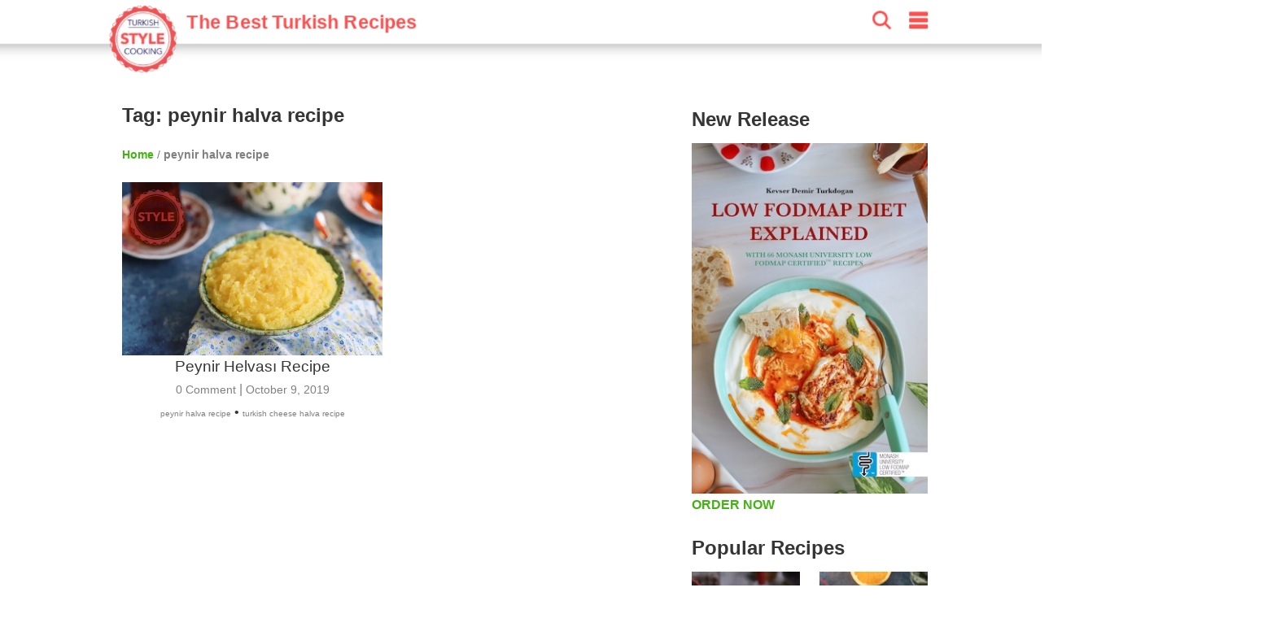

--- FILE ---
content_type: text/html; charset=UTF-8
request_url: https://turkishstylecooking.com/tag/peynir-halva-recipe
body_size: 11391
content:
<!doctype html>
<html ⚡ lang="tr">
    <head>
        <meta charset="utf-8"><meta name="viewport" content="width=device-width,minimum-scale=1,initial-scale=1"><meta name="apple-itunes-app" content="app-id=959988970" /><meta name="robots" content="max-snippet:-1, max-image-preview:large, max-video-preview:-1"/><meta name="description" content="Discover Turkish cuisine and beyond on our food recipe blog! Explore our curated collection of global recipes infused with the distinctive Turkish cooking style, bringing a touch of culinary magic to your kitchen" /><meta name="p:domain_verify" content="" /><meta property="fb:app_id" content="" /><meta property="og:type" content="article" /><meta property="og:locale" content="en-US" /><meta property="og:title" content="Turkish Style Cooking" /><meta property="og:description" content="Turkish Style Cooking | Discover Turkish cuisine and beyond on our food recipe blog! Explore our curated collection of global recipes infused with the distinctive Turkish cooking style, bringing a touch of culinary magic to your kitchen" /><meta property="og:url" content="https://turkishstylecooking.com/tag/peynir-halva-recipe" /><meta property="og:site_name" content="Turkish Style Cooking" /><meta property="og:image" content="https://turkishstylecooking.com/wp-content/uploads/2018/04/tsc-logo.png" /><meta property="og:image:secure_url" content="https://turkishstylecooking.com/wp-content/uploads/2018/04/tsc-logo.png" /><meta property="og:image:width" content="1024" /><meta property="og:image:height" content="1024" /><meta property="og:image:alt" content="Turkish Style Cooking | Discover Turkish cuisine and beyond on our food recipe blog! Explore our curated collection of global recipes infused with the distinctive Turkish cooking style, bringing a touch of culinary magic to your kitchen" /><meta name="twitter:title" content="Turkish Style Cooking | Discover Turkish cuisine and beyond on our food recipe blog! Explore our curated collection of global recipes infused with the distinctive Turkish cooking style, bringing a touch of culinary magic to your kitchen" /><meta name="twitter:site" content="@trstylecooking" /><meta name="twitter:creator" content="@trstylecooking" /><meta name="twitter:card" content="summary_large_image" /><meta name="twitter:image" content="https://turkishstylecooking.com/wp-content/uploads/2018/04/tsc-logo.png" /><link rel="canonical" href="https://turkishstylecooking.com/tag/peynir-halva-recipe"><link rel="alternate" type="application/rss+xml" title="Turkish Style Cooking - Tag: peynir halva recipe" href="https://turkishstylecooking.com/tag/peynir-halva-recipe/feed" /><script type="application/ld+json">{"@context":"https:\/\/schema.org","@graph":[{"@type":"CollectionPage","@id":"https:\/\/turkishstylecooking.com\/tag\/peynir-halva-recipe","url":"https:\/\/turkishstylecooking.com\/tag\/peynir-halva-recipe","name":"Tag: peynir halva recipe - Turkish Style Cooking","isPartOf":{"@id":"https:\/\/turkishstylecooking.com\/#website"},"publisher":{"@id":"https:\/\/turkishstylecooking.com\/#organization"},"primaryImageOfPage":{"@id":"https:\/\/turkishstylecooking.com\/tag\/peynir-halva-recipe\/#mainImage"},"breadcrumb":{"@id":"https:\/\/turkishstylecooking.com\/tag\/peynir-halva-recipe\/#breadcrumb"},"thumbnailUrl":"https:\/\/img.turkishstylecooking.com\/wp-content\/uploads\/2019\/10\/peynir_helvasi1-360x240.jpg","description":"Discover Turkish cuisine and beyond on our food recipe blog! Explore our curated collection of global recipes infused with the distinctive Turkish cooking style, bringing a touch of culinary magic to your kitchen","inLanguage":"en-US"},{"@type":"WebSite","@id":"https:\/\/turkishstylecooking.com\/#website","url":"https:\/\/turkishstylecooking.com","name":"Turkish Style Cooking","description":"Best Traditional Turkish Recipes","inLanguage":"en-US","publisher":{"@id":"https:\/\/turkishstylecooking.com\/tag\/peynir-halva-recipe\/#organization"},"potentialAction":{"@type":"SearchAction","query-input":"required name=search_term_string","target":{"@type":"EntryPoint","urlTemplate":"https:\/\/turkishstylecooking.com\/?s={search_term_string}"}}},{"@type":"Organization","@id":"https:\/\/turkishstylecooking.com\/#organization","url":"https:\/\/turkishstylecooking.com","name":"Turkish Style Cooking","image":{"@id":"https:\/\/turkishstylecooking.com\/#\/schema\/logo\/image\/"},"sameAs":["https:\/\/www.facebook.com\/turkishstylecooking","https:\/\/twitter.com\/trstylecooking","https:\/\/www.instagram.com\/turkishstylecooking","https:\/\/www.pinterest.com\/turkishstylecooking","https:\/\/www.youtube.com\/kevserinmutfagi"]},{"@type":"BreadcrumbList","@id":"https:\/\/turkishstylecooking.com\/tag\/peynir-halva-recipe\/#breadcrumb","itemListElement":[{"@type":"ListItem","position":1,"name":"Home","item":"https:\/\/turkishstylecooking.com"},{"@type":"ListItem","position":2,"name":"Tag: peynir halva recipe","item":"https:\/\/turkishstylecooking.com\/tag\/peynir-halva-recipe"}]},{"@type":"ImageObject","@id":"https:\/\/turkishstylecooking.com\/tag\/peynir-halva-recipe\/#mainImage","inLanguage":"en-US","contentUrl":"https:\/\/img.turkishstylecooking.com\/wp-content\/uploads\/2019\/10\/peynir_helvasi1-360x240.jpg","width":360,"height":240,"caption":"Tag: peynir halva recipe"},{"@type":"ImageObject","@id":"https:\/\/turkishstylecooking.com\/#\/schema\/logo\/image\/","inLanguage":"en-US","url":"https:\/\/turkishstylecooking.com\/wp-content\/uploads\/2018\/04\/tsc-logo.png","contentUrl":"https:\/\/turkishstylecooking.com\/wp-content\/uploads\/2018\/04\/tsc-logo.png","width":1024,"height":1024,"caption":"Turkish Style Cooking"}]}</script><link rel="preload" as="image" href="https://img.turkishstylecooking.com/wp-content/uploads/2019/10/peynir_helvasi1-360x240.jpg" imagesrcset="https://img.turkishstylecooking.com/wp-content/uploads/2019/10/peynir_helvasi1-300x200.jpg 300w, https://img.turkishstylecooking.com/wp-content/uploads/2019/10/peynir_helvasi1-768x512.jpg 768w, https://img.turkishstylecooking.com/wp-content/uploads/2019/10/peynir_helvasi1-360x240.jpg 360w, https://img.turkishstylecooking.com/wp-content/uploads/2019/10/peynir_helvasi1-750x500.jpg 750w, https://img.turkishstylecooking.com/wp-content/uploads/2019/10/peynir_helvasi1.jpg 1024w">        <style amp-boilerplate>body{-webkit-animation:-amp-start 8s steps(1,end) 0s 1 normal both;-moz-animation:-amp-start 8s steps(1,end) 0s 1 normal both;-ms-animation:-amp-start 8s steps(1,end) 0s 1 normal both;animation:-amp-start 8s steps(1,end) 0s 1 normal both}@-webkit-keyframes -amp-start{from{visibility:hidden}to{visibility:visible}}@-moz-keyframes -amp-start{from{visibility:hidden}to{visibility:visible}}@-ms-keyframes -amp-start{from{visibility:hidden}to{visibility:visible}}@-o-keyframes -amp-start{from{visibility:hidden}to{visibility:visible}}@keyframes -amp-start{from{visibility:hidden}to{visibility:visible}}</style><noscript><style amp-boilerplate>body{-webkit-animation:none;-moz-animation:none;-ms-animation:none;animation:none}</style></noscript>
        <style amp-custom>
            html { 
    scroll-behavior: smooth; 
} 
body, h1, h2, h3, h4 {
    font-family: -apple-system, BlinkMacSystemFont, "Segoe UI", "Roboto", "Oxygen-Sans", "Ubuntu", "Cantarell", "Helvetica Neue", sans-serif;
    color: #353535;
    margin: 10px 0 10px 0;
}
body {
    width: auto;
    margin: 0;
    padding: 0;
    line-height: 1.75em;
    font-weight: 400;      
}
h1 {
    padding: 10px;
    font-size: 24px;
    font-weight: 900;
}
h2 {
    margin: 0;
    font-size: 18px;
}
h3 {
    margin: 0;
    font-size: 16px;
}
h4 {
    margin: 0;
    font-size: 14px;
}
a {
    color: #42b312;
    text-decoration: none;
    font-weight: bold;
}
.top-banner {
    display: block;
    text-align: center;
}
.main-wrapper {
    margin: auto;
    max-width: 720px;
}
.main-section, .sub-section {
    margin: 10px;
}
.section-title {
    margin: 10px -10px 10px 0px;
    padding-top: 50px;
    font-size: 20px;
    display: block;
    font-weight: bold;
}
.comment-form .section-title {
    padding-top: 0px;
}
.sub-section h3 {
    background-color: #fe4f4f;
    margin: 10px -10px 10px -10px;
    padding: 5px;
    color: white;
}
.social-share {
    text-align: center;
}

.print-button {
    background: #fe4f4f 12px 6px no-repeat url("/wp-content/themes/foodica/images/print.svg");
    width: 56px;
    height: 44px;
    vertical-align: top;
    border: none;
    margin: 8px 0 0 2px;
    cursor: pointer;
    border-radius: 8px;
    background-size: 32px 32px;
  } 
  

amp-ad { 
    margin: 20px 0 20px 0;
}

amp-social-share {
    margin-top: 8px;
    border-radius: 8px;
}

.breadcrumbs {
    color: gray;
    font-size: 14px;
    font-weight: 300;
    margin: 10px;
}

amp-user-notification {
    position: fixed;
    bottom: 0px;
    left: 0;
    background: white;
    z-index: 1000;
    width: 100%;
    border: 1px solid gray;
}

.cookie-consent {
    margin: 10px;
  }
.cookie-consent button {
    float: right;
    margin: 10px;
    background-color: #42b312;
    border: 1px solid;
    padding: 5px;
    font-weight: bold;
    color: white;
}
/* Header */
header {
    color: #fff;
    background-color: #FFF;
    font-size: 24px;
    position: sticky;
    top: 0;
    -webkit-box-shadow: 0 2px 10px 0 rgba(0,0,0,.3);
    box-shadow: 0 2px 10px 0 rgba(0,0,0,.3);
    z-index: 110;
    height: 44px;
    position: relative;
    width: 100%;
    position: sticky;
}
.header-inner {
    margin: 0 auto;
    max-width: 720px;
    padding: 0;
    display: block;
}
header div {
    display: inline-block;
    padding-left: 8px;
    padding-top: 8px;
}
.site-name {
    width: 75%;
}
.site-name a {
    text-decoration: none;
    color: #fff;
    font-size: 24px;
}
.site-name span {
    vertical-align: top;
    color:#fe4f4f;
    font-size: 16px;
    margin-top: 2px;
    display: inline-block;
}
.headerbar .menu {
    fill: #fe4f4f;
    float: right;
    padding-left: 15px;
    padding-right: 15px;
}
.headerbar .search {
    float: right;
    fill: #fe4f4f;    
}
/* Sidebar */
amp-sidebar {
    width: 50%;
    max-width:200px;
    background-color: #fff;
}
.sidebar {
    padding: 10px;
    margin: 0;      
}
.sidebar > li {
    list-style: none;
    margin-bottom:10px;
}
.sidebar a {
    text-decoration: none;
    color: #000;   
    font-weight: normal;   
}
.close-sidebar {
    font-size: 1.5em;
    padding: 0 8px;
    text-align: right;
}
/* Search */
.search-box {
    position: fixed;
    left: 0;
    top: 0;
    right: 0;
    bottom: 0;
    opacity: .6;
    background:#000;
}
.search-area {
    position: relative;
    width: 90vw;
    background:#fafafc;
    padding-top: 20px;
}
.search-area amp-list div[role="list"] {
    display: flex;
    flex-wrap: wrap;
    flex-direction: row;
    justify-content: flex-start;
    align-items: stretch;
    align-content: flex-start;
}
.search-area amp-list {
    position: relative;
    height: 100%;
}
.search-input {
    border: 1px solid gray;
    padding: 10px;
    margin: 10px 10px 10px 20px;
    width: calc(90vw - 70px);
    font-size: 24px;
    font-weight: bold;
}
.search-results {
    width: 100%;
    height: 100%;
}
.search-list {
    height: calc(100% - 115px);
    overflow: scroll;
    width: 100%;
}
.search-close-button {
	position: fixed;
	z-index: 100;
	margin: 10px;
	background-color: #fe4f4f;
	border-radius: 50%;
	width: 36px;
	height: 36px;
    right: calc(10vw - 30px);
    top: 25px;
	box-shadow: 0 6px 10px 0 rgba(0,0,0,.3);
}
.search-close-button svg {
	width: 50%;
	height: 50%;
	top: 9px;
	position: absolute;
	left: 9px;
	fill: white;
}
.result {
	width: 120px;
	display: inline-block;
	margin: 10px;
	min-height: 100px;
    vertical-align: top;
    flex: 1 120px;
}
.result-title {
    font-size: 14px;
    font-weight: bold;
}
.result a { 
    text-decoration: none;
    color: black;
}
.tags a {
    display: inline-block;
    padding: 0 5px 0 5px;
    background-color: #42b312;
    border-radius: 8px;
    text-decoration: none;
    color: white;
    font-weight: bold;
    font-size: 14px;
    margin: 5px 5px 0 0;
}

.menu-list, .related-list {
    display: flex;
    flex-wrap: wrap;
    justify-content: space-between;
    margin-top: 10px;
}
.menu-item, .related-item {
    padding: 10px 0 0 0;
    width: calc(50% - 5px);
    margin-bottom: 10px;                
}
.menu-item a, .related-item a {
    margin: 0;
    font-size: 12px;
    text-decoration: none;
    color: #353535
}

/* Stories */
@keyframes spin {
    from {
        transform:rotate(0deg);
    }
    to {
        transform:rotate(360deg);
    }
}
.story-container {
    background-color: white;
    max-width: 720px;
    display: flex;
    overflow-y: hidden;
    overflow-x: scroll;
    position: sticky;
    bottom: 0;
    z-index: 100;
    border-top: 1px solid gray;
    height: 100px;
    width: 100%;
    padding-top: 4px;

}
.story {
    border-width: 10px;
    text-align: center;
    margin: 5px;
    position: relative;
    height: 100px;
}
.story svg {
    overflow: visible;
    fill: none;
    position: absolute;
    left: 0;
    top: 0;
    stroke: #fe4f4f;
    stroke-width: 3px;
    stroke-dasharray: 6;
    stroke-linecap: round;
    -webkit-animation: spin;
    animation: spin 3s ease-in-out alternate both;
    width: 60px;
    height: 60px;                
}
.story a {
    color: #000;
    text-decoration: none;
}
.story amp-img {
    border-radius: 60px;
    padding: 2px;
    object-fit: cover;
    display: block;
    box-sizing: border-box;
}
.story span {
    font: normal 12px sans-serif;
    max-height: 32px;
    display: block;
    overflow: hidden;
    margin-top: 6px;
    line-height: 1.25;
}

/* AMP Web Push Styles*/
amp-web-push-widget {
    text-align: center;
}
amp-web-push-widget.amp-invisible {
    display: none;
}
amp-web-push-widget button.subscribe {
  display: inline-flex;
  align-items: center;
  border-radius: 2px;
  border: 0;
  box-sizing: border-box;
  margin: 0;
  padding: 10px 15px;
  cursor: pointer;
  outline: none;
  font-size: 15px;
  font-weight: 400;
  background: #4A90E2;
  color: white;
  box-shadow: 0 1px 1px 0 rgba(0, 0, 0, 0.5);
  -webkit-tap-highlight-color: rgba(0, 0, 0, 0);
}

amp-web-push-widget button.subscribe .subscribe-icon {
  margin-right: 10px;
}

amp-web-push-widget button.subscribe:active {
  transform: scale(0.99);
}

amp-web-push-widget button.unsubscribe {
  display: inline-flex;
  align-items: center;
  justify-content: center;
  height: 45px;
  border: 0;
  margin: 0;
  cursor: pointer;
  outline: none;
  font-size: 15px;
  font-weight: 400;
  background: transparent;
  color: #B1B1B1;
  -webkit-tap-highlight-color: rgba(0, 0, 0, 0);
}
.navigation {
    text-align: center;
}
.navigation button {
    display: inline-block;
    padding: 5px 0 5px 0;
    background-color: #fe4f4f;
    border-radius: 8px;
    text-decoration: none;
    color: white;
    font-weight: bold;
    font-size: 14px;
    margin: 8px 0 8px 0;
    text-align: center;
    width: 30%;
    min-width: 100px;
    border-width: 0;
}
/* Comments */
.comment-button {
    text-align: center;
}
.comment-button a {
    display: inline-block;
    padding: 5px 0 5px 0;
    background-color: #42b312;
    border-radius: 8px;
    text-decoration: none;
    color: white;
    font-weight: bold;
    font-size: 14px;
    margin: 8px 0 8px 0;
    text-align: center;
    width: 100%;
}

.comment-list {
   list-style: none;
   padding: 0; 
}
.comment-list > .comment {
    border-bottom: 1px solid lightgray;
    padding-bottom: 20px;
    margin-bottom: 20px;
}
.comment {
    list-style: none;
    margin: 10px 0 10px 0;
}
.comment-author {
    font-weight: bold;
}
.comment-date, .comment-time, .reply-button {
    font-size: 14px;
    color: gray;
}
.page-numbers.current {
    color: #fe4f4f;
}
.comment-form {
    background-color: #e8f6e2;
    display: block;
    padding: 10px;
    border: 1px solid #d2d2d2;
    margin-top: 20px;
}
.comment-field {
    padding: 10px 0 0 0;
    margin: 0;
}
.comment-field i {
    font-size: 12px;
}
#commentform input, textarea {
    border: none;
    border-radius: 5px;
    width: 100%;
    margin: 0;
    text-indent: 10px;
    padding: 10px 0 10px 0;
    background-color: #FFF;
}
#commentform #submit {
    background-color: #128b10;
    color: white;
    font-weight: bold;
    font-size: 16px;
    -webkit-appearance: none;
}
.user-image {
    position: relative;
    width: 100%;
    height: 250px;
}

.user-image amp-img img {
    object-fit: contain;
  }

/* Side */
.side {
    display: none;
}

/* Footer */
.footer {
    width: 100%;
    background-color: #222;
    clear: both;
    padding: 20px 0 20px 0;
    text-align: center;
    margin-top: 20px;
}

.footer ul {
    margin: 0;
    padding: 0;
}

.footer-content {
    margin: 0 auto;
    max-width: 1000px;
}

.footer-item {
    display: inline-block;
    padding: 10px;    
}

.footer-item a {
    color: #FFF;    
}

.footer p {
    color: white;    
}

@media print {
    .print\:hidden {
        display: none;
    }

    .print\:content p, h2, h3, h4{
        display: none;
    }  
    
    .print\:content .ingredients h3 {
        display: block;
    }  

    .print\:content .instructions h3 {
        display: block;
    }  

    .print\:content amp-ad {
        display: none;
    }

    .print\:content amp-sticky-ad {
        display: none;
    }
    .footer {
        background-color: white;        
    }

    .footer p{
        color: black;        
    }
}

@media (min-width: 1000px) {
    h1 {
        padding: 10px 10px 10px 0;
        font-size: 30px;
    }
    h2 {
        font-size: 24px;
        padding: 5px 5px 15px 0;
    }
    h3 {
        font-size: 22px;
        padding: 5px 5px 5px 0;
    }
    h4 {
        font-size: 20px;
    }

    header {
        transform: scale(1.45, 1.45);
        margin-bottom: 30px;
        position: sticky;
    }

    header div {
        padding-left: 10px;
        padding-top: 10px;    
    }
    .top-banner {
        display: none;
    }
    .main-wrapper {
        max-width: 1000px;
        margin-top: 64px;
    }

    .main {
        float: left;
        width: 70%;
    }

    .main-section {
        margin: 10px 0 10px 0;
    }

    .sub-section h3 {
        background-color: #fff;
        margin: 20px -10px 20px -10px;
        color: #000;
    }

    .breadcrumbs {
        margin: 0;
    }

    .ingredients > ul > li {
        margin-bottom: 10px;
    }

    .instructions > ol {
        counter-reset: count;
        padding: 0;
        list-style: none;
    }

    .instructions > ol > li {
        position: relative;
        line-height: 1.8;
        padding-left: 40px;
        margin-bottom: 30px;
    }

    .instructions > ol > li::before {
        counter-increment: count;
        content: counter(count);
        position: absolute;
        left: 5px;
        font-size: 24px;
        font-weight: bold;
        line-height: 1.4;
    }
    .side {
        display: block;
        float: right;
        width: 29%;
    }
    /* Widgets */
    .widget {
        min-height: 250px;
        margin-bottom: 16px;
        clear: both;
        margin-top: 20px;
    }
    .widget h4 { 
        margin-bottom: 8px;
    }
    .widgets-grid-layout {
        font-size: 0;
    }
    .widget-grid-view-image {
        width: calc(50% - 10px);
        display: inline-block;
    }

    .widget-grid-view-image:nth-child(2n) {
        margin-left: 10px;
    }

    .story-container {        
        position: relative;
        border: none;        
    }

    .scrollButton {
        display: none;
    }

    .result {    
        width: 200px;
        flex: 1 200px;    
    }

    .result amp-img {    
        max-width: 240px;
        max-height: 160px;
    }

    .menu-item, .related-item {
        width: 33%;
        padding: 0;
    }

    .menu-item-5, .related-item-5, .menu-item-6, .related-item-6 {
        display: block;
    }

    .tags a {                   
        margin: 0 5px 5px 0;
    }

}                          
            .category-title {
                font-size: 20px;
                display: block;
            }
            .category-item {
                margin: 10px;
                padding-bottom: 30px;
                text-align: center;
            }            
            .category-item a {
                color: gray;
                font-weight: normal;
            }
            .category-item h4 {
                font-weight: normal;
                white-space: normal;
                font-size: 1.2em;
            }
            .entry-date {
                font-size: 14px;                
            }
            .comment-count {
                font-size: 14px;
            }
            .page-numbers {
                padding: 5px;
                border: 1px solid white;
                background-color: #fe4f4f;
                color: white;
                font-size: 14px;
                border-radius: 5px;
            }
            .page-numbers.dots {
                background: none;
                color: black;
                padding: 0;
            }
            .page-numbers.current {
                color: white;
                border: 4px solid #fe4f4f;
            }
            .tag {
                font-size:10px;
            }

            @media (min-width: 1000px) {
                h1 {
                    padding: 10px;
                }
                .category-title {
                    font-size: 24px;
                }
                .breadcrumbs {
                    margin: 10px;
                }
                .category-item {
                    padding-bottom: 30px;
                    display: inline-block;
                    height: 320px;
                    vertical-align: top;
                    width: 320px;
                }
            }

        </style>
        <meta name="amp-consent-blocking" content="amp-ad">
<link href="https://img.turkishstylecooking.com" rel="preconnect">
<link href="https://cdn.ampproject.org" rel="preconnect">
<link href="https://cdn.ampproject.org" rel="dns-prefetch">
<link rel="preload" as="script" href="https://cdn.ampproject.org/v0.js">
<link rel="manifest" href="/manifest.json">
<script async src="https://cdn.ampproject.org/v0.js"></script>
<script async custom-element="amp-analytics" src="https://cdn.ampproject.org/v0/amp-analytics-0.1.js"></script>
<script async custom-element="amp-social-share" src="https://cdn.ampproject.org/v0/amp-social-share-0.1.js"></script>
<script async custom-element="amp-sidebar" src="https://cdn.ampproject.org/v0/amp-sidebar-0.1.js"></script>
<script async custom-element="amp-ad" src="https://cdn.ampproject.org/v0/amp-ad-0.1.js"></script>
<script async custom-element="amp-bind" src="https://cdn.ampproject.org/v0/amp-bind-0.1.js"></script>
<script async custom-element="amp-lightbox" src="https://cdn.ampproject.org/v0/amp-lightbox-0.1.js"></script>
<script async custom-element="amp-list" src="https://cdn.ampproject.org/v0/amp-list-0.1.js"></script>
<script async custom-element="amp-consent" src="https://cdn.ampproject.org/v0/amp-consent-0.1.js"></script>
<script async custom-element="amp-iframe" src="https://cdn.ampproject.org/v0/amp-iframe-0.1.js"></script>
<script async custom-element="amp-geo" src="https://cdn.ampproject.org/v0/amp-geo-0.1.js"></script>
<script async custom-template="amp-mustache" src="https://cdn.ampproject.org/v0/amp-mustache-0.2.js"></script>
        
        <title>Tag: peynir halva recipe - Turkish Style Cooking</title>
    <style id='global-styles-inline-css' type='text/css'>
:root{--wp--preset--aspect-ratio--square: 1;--wp--preset--aspect-ratio--4-3: 4/3;--wp--preset--aspect-ratio--3-4: 3/4;--wp--preset--aspect-ratio--3-2: 3/2;--wp--preset--aspect-ratio--2-3: 2/3;--wp--preset--aspect-ratio--16-9: 16/9;--wp--preset--aspect-ratio--9-16: 9/16;--wp--preset--color--black: #000000;--wp--preset--color--cyan-bluish-gray: #abb8c3;--wp--preset--color--white: #ffffff;--wp--preset--color--pale-pink: #f78da7;--wp--preset--color--vivid-red: #cf2e2e;--wp--preset--color--luminous-vivid-orange: #ff6900;--wp--preset--color--luminous-vivid-amber: #fcb900;--wp--preset--color--light-green-cyan: #7bdcb5;--wp--preset--color--vivid-green-cyan: #00d084;--wp--preset--color--pale-cyan-blue: #8ed1fc;--wp--preset--color--vivid-cyan-blue: #0693e3;--wp--preset--color--vivid-purple: #9b51e0;--wp--preset--gradient--vivid-cyan-blue-to-vivid-purple: linear-gradient(135deg,rgb(6,147,227) 0%,rgb(155,81,224) 100%);--wp--preset--gradient--light-green-cyan-to-vivid-green-cyan: linear-gradient(135deg,rgb(122,220,180) 0%,rgb(0,208,130) 100%);--wp--preset--gradient--luminous-vivid-amber-to-luminous-vivid-orange: linear-gradient(135deg,rgb(252,185,0) 0%,rgb(255,105,0) 100%);--wp--preset--gradient--luminous-vivid-orange-to-vivid-red: linear-gradient(135deg,rgb(255,105,0) 0%,rgb(207,46,46) 100%);--wp--preset--gradient--very-light-gray-to-cyan-bluish-gray: linear-gradient(135deg,rgb(238,238,238) 0%,rgb(169,184,195) 100%);--wp--preset--gradient--cool-to-warm-spectrum: linear-gradient(135deg,rgb(74,234,220) 0%,rgb(151,120,209) 20%,rgb(207,42,186) 40%,rgb(238,44,130) 60%,rgb(251,105,98) 80%,rgb(254,248,76) 100%);--wp--preset--gradient--blush-light-purple: linear-gradient(135deg,rgb(255,206,236) 0%,rgb(152,150,240) 100%);--wp--preset--gradient--blush-bordeaux: linear-gradient(135deg,rgb(254,205,165) 0%,rgb(254,45,45) 50%,rgb(107,0,62) 100%);--wp--preset--gradient--luminous-dusk: linear-gradient(135deg,rgb(255,203,112) 0%,rgb(199,81,192) 50%,rgb(65,88,208) 100%);--wp--preset--gradient--pale-ocean: linear-gradient(135deg,rgb(255,245,203) 0%,rgb(182,227,212) 50%,rgb(51,167,181) 100%);--wp--preset--gradient--electric-grass: linear-gradient(135deg,rgb(202,248,128) 0%,rgb(113,206,126) 100%);--wp--preset--gradient--midnight: linear-gradient(135deg,rgb(2,3,129) 0%,rgb(40,116,252) 100%);--wp--preset--font-size--small: 13px;--wp--preset--font-size--medium: 20px;--wp--preset--font-size--large: 36px;--wp--preset--font-size--x-large: 42px;--wp--preset--spacing--20: 0.44rem;--wp--preset--spacing--30: 0.67rem;--wp--preset--spacing--40: 1rem;--wp--preset--spacing--50: 1.5rem;--wp--preset--spacing--60: 2.25rem;--wp--preset--spacing--70: 3.38rem;--wp--preset--spacing--80: 5.06rem;--wp--preset--shadow--natural: 6px 6px 9px rgba(0, 0, 0, 0.2);--wp--preset--shadow--deep: 12px 12px 50px rgba(0, 0, 0, 0.4);--wp--preset--shadow--sharp: 6px 6px 0px rgba(0, 0, 0, 0.2);--wp--preset--shadow--outlined: 6px 6px 0px -3px rgb(255, 255, 255), 6px 6px rgb(0, 0, 0);--wp--preset--shadow--crisp: 6px 6px 0px rgb(0, 0, 0);}:where(.is-layout-flex){gap: 0.5em;}:where(.is-layout-grid){gap: 0.5em;}body .is-layout-flex{display: flex;}.is-layout-flex{flex-wrap: wrap;align-items: center;}.is-layout-flex > :is(*, div){margin: 0;}body .is-layout-grid{display: grid;}.is-layout-grid > :is(*, div){margin: 0;}:where(.wp-block-columns.is-layout-flex){gap: 2em;}:where(.wp-block-columns.is-layout-grid){gap: 2em;}:where(.wp-block-post-template.is-layout-flex){gap: 1.25em;}:where(.wp-block-post-template.is-layout-grid){gap: 1.25em;}.has-black-color{color: var(--wp--preset--color--black) !important;}.has-cyan-bluish-gray-color{color: var(--wp--preset--color--cyan-bluish-gray) !important;}.has-white-color{color: var(--wp--preset--color--white) !important;}.has-pale-pink-color{color: var(--wp--preset--color--pale-pink) !important;}.has-vivid-red-color{color: var(--wp--preset--color--vivid-red) !important;}.has-luminous-vivid-orange-color{color: var(--wp--preset--color--luminous-vivid-orange) !important;}.has-luminous-vivid-amber-color{color: var(--wp--preset--color--luminous-vivid-amber) !important;}.has-light-green-cyan-color{color: var(--wp--preset--color--light-green-cyan) !important;}.has-vivid-green-cyan-color{color: var(--wp--preset--color--vivid-green-cyan) !important;}.has-pale-cyan-blue-color{color: var(--wp--preset--color--pale-cyan-blue) !important;}.has-vivid-cyan-blue-color{color: var(--wp--preset--color--vivid-cyan-blue) !important;}.has-vivid-purple-color{color: var(--wp--preset--color--vivid-purple) !important;}.has-black-background-color{background-color: var(--wp--preset--color--black) !important;}.has-cyan-bluish-gray-background-color{background-color: var(--wp--preset--color--cyan-bluish-gray) !important;}.has-white-background-color{background-color: var(--wp--preset--color--white) !important;}.has-pale-pink-background-color{background-color: var(--wp--preset--color--pale-pink) !important;}.has-vivid-red-background-color{background-color: var(--wp--preset--color--vivid-red) !important;}.has-luminous-vivid-orange-background-color{background-color: var(--wp--preset--color--luminous-vivid-orange) !important;}.has-luminous-vivid-amber-background-color{background-color: var(--wp--preset--color--luminous-vivid-amber) !important;}.has-light-green-cyan-background-color{background-color: var(--wp--preset--color--light-green-cyan) !important;}.has-vivid-green-cyan-background-color{background-color: var(--wp--preset--color--vivid-green-cyan) !important;}.has-pale-cyan-blue-background-color{background-color: var(--wp--preset--color--pale-cyan-blue) !important;}.has-vivid-cyan-blue-background-color{background-color: var(--wp--preset--color--vivid-cyan-blue) !important;}.has-vivid-purple-background-color{background-color: var(--wp--preset--color--vivid-purple) !important;}.has-black-border-color{border-color: var(--wp--preset--color--black) !important;}.has-cyan-bluish-gray-border-color{border-color: var(--wp--preset--color--cyan-bluish-gray) !important;}.has-white-border-color{border-color: var(--wp--preset--color--white) !important;}.has-pale-pink-border-color{border-color: var(--wp--preset--color--pale-pink) !important;}.has-vivid-red-border-color{border-color: var(--wp--preset--color--vivid-red) !important;}.has-luminous-vivid-orange-border-color{border-color: var(--wp--preset--color--luminous-vivid-orange) !important;}.has-luminous-vivid-amber-border-color{border-color: var(--wp--preset--color--luminous-vivid-amber) !important;}.has-light-green-cyan-border-color{border-color: var(--wp--preset--color--light-green-cyan) !important;}.has-vivid-green-cyan-border-color{border-color: var(--wp--preset--color--vivid-green-cyan) !important;}.has-pale-cyan-blue-border-color{border-color: var(--wp--preset--color--pale-cyan-blue) !important;}.has-vivid-cyan-blue-border-color{border-color: var(--wp--preset--color--vivid-cyan-blue) !important;}.has-vivid-purple-border-color{border-color: var(--wp--preset--color--vivid-purple) !important;}.has-vivid-cyan-blue-to-vivid-purple-gradient-background{background: var(--wp--preset--gradient--vivid-cyan-blue-to-vivid-purple) !important;}.has-light-green-cyan-to-vivid-green-cyan-gradient-background{background: var(--wp--preset--gradient--light-green-cyan-to-vivid-green-cyan) !important;}.has-luminous-vivid-amber-to-luminous-vivid-orange-gradient-background{background: var(--wp--preset--gradient--luminous-vivid-amber-to-luminous-vivid-orange) !important;}.has-luminous-vivid-orange-to-vivid-red-gradient-background{background: var(--wp--preset--gradient--luminous-vivid-orange-to-vivid-red) !important;}.has-very-light-gray-to-cyan-bluish-gray-gradient-background{background: var(--wp--preset--gradient--very-light-gray-to-cyan-bluish-gray) !important;}.has-cool-to-warm-spectrum-gradient-background{background: var(--wp--preset--gradient--cool-to-warm-spectrum) !important;}.has-blush-light-purple-gradient-background{background: var(--wp--preset--gradient--blush-light-purple) !important;}.has-blush-bordeaux-gradient-background{background: var(--wp--preset--gradient--blush-bordeaux) !important;}.has-luminous-dusk-gradient-background{background: var(--wp--preset--gradient--luminous-dusk) !important;}.has-pale-ocean-gradient-background{background: var(--wp--preset--gradient--pale-ocean) !important;}.has-electric-grass-gradient-background{background: var(--wp--preset--gradient--electric-grass) !important;}.has-midnight-gradient-background{background: var(--wp--preset--gradient--midnight) !important;}.has-small-font-size{font-size: var(--wp--preset--font-size--small) !important;}.has-medium-font-size{font-size: var(--wp--preset--font-size--medium) !important;}.has-large-font-size{font-size: var(--wp--preset--font-size--large) !important;}.has-x-large-font-size{font-size: var(--wp--preset--font-size--x-large) !important;}
/*# sourceURL=global-styles-inline-css */
</style>
<link rel='stylesheet' id='jetpack-top-posts-widget-css' href='https://turkishstylecooking.com/wp-content/plugins/jetpack/modules/widgets/top-posts/style.css' type='text/css' media='all' />
</head>
    <body>  
        
    <header class="headerbar print:hidden">
    <div class="header-inner">
        <div class="site-name">
            <a href="/">                
                <amp-img layout="fixed" height='60' width='60' src="/wp-content/uploads/2018/04/tsc-logo-150x150.webp"></amp-img>
                <span>The Best Turkish Recipes</span>
            </a>
        </div>
        <div role="button" on="tap:sidebar1.toggle" class="menu" tabindex="1">
            <svg height="16" viewBox="0 -21 384 384" width="16" xmlns="http://www.w3.org/2000/svg"><path d="m362.667969 0h-341.335938c-11.753906 0-21.332031 9.578125-21.332031 21.332031v42.667969c0 11.753906 9.578125 21.332031 21.332031 21.332031h341.335938c11.753906 0 21.332031-9.578125 21.332031-21.332031v-42.667969c0-11.753906-9.578125-21.332031-21.332031-21.332031zm0 0"/><path d="m362.667969 128h-341.335938c-11.753906 0-21.332031 9.578125-21.332031 21.332031v42.667969c0 11.753906 9.578125 21.332031 21.332031 21.332031h341.335938c11.753906 0 21.332031-9.578125 21.332031-21.332031v-42.667969c0-11.753906-9.578125-21.332031-21.332031-21.332031zm0 0"/><path d="m362.667969 256h-341.335938c-11.753906 0-21.332031 9.578125-21.332031 21.332031v42.667969c0 11.753906 9.578125 21.332031 21.332031 21.332031h341.335938c11.753906 0 21.332031-9.578125 21.332031-21.332031v-42.667969c0-11.753906-9.578125-21.332031-21.332031-21.332031zm0 0"/></svg>
        </div>
        <div role="button" on="tap:searchLightbox" class="search" tabindex="0">
            <svg id="Capa_1" enable-background="new 0 0 515.558 515.558" height="16" viewBox="0 0 515.558 515.558" width="16" xmlns="http://www.w3.org/2000/svg"><path d="m378.344 332.78c25.37-34.645 40.545-77.2 40.545-123.333 0-115.484-93.961-209.445-209.445-209.445s-209.444 93.961-209.444 209.445 93.961 209.445 209.445 209.445c46.133 0 88.692-15.177 123.337-40.547l137.212 137.212 45.564-45.564c0-.001-137.214-137.213-137.214-137.213zm-168.899 21.667c-79.958 0-145-65.042-145-145s65.042-145 145-145 145 65.042 145 145-65.043 145-145 145z"/></svg>
        </div>        
    </div>
</header>

<amp-sidebar id="sidebar1" layout="nodisplay" side="right">
    <div role="button" aria-label="close sidebar" on="tap:sidebar1.toggle" class="close-sidebar" tabindex="2">✕</div>        
    <ul class="sidebar">
                <li><a href="/">Home Page</a></li>
        <li><a href="https://turkishstylecooking.com/category/beverage-recipes">Beverage Recipes</a></li><li><a href="https://turkishstylecooking.com/category/breakfast-recipes">Breakfast Recipes</a></li><li><a href="https://turkishstylecooking.com/category/cakes-cookies/cake-recipes">Cake Recipes</a></li><li><a href="https://turkishstylecooking.com/category/cakes-cookies/cookie-recipes">Cookie Recipes</a></li><li><a href="https://turkishstylecooking.com/category/dessert-recipes">Dessert Recipes</a></li><li><a href="https://turkishstylecooking.com/category/healthy/diet-recipes-categories">Diet Recipes</a></li><li><a href="https://turkishstylecooking.com/category/main-dishes/main-dish-recipes">Main Dish Recipes</a></li><li><a href="https://turkishstylecooking.com/category/meze-recipes">Meze Recipes</a></li><li><a href="https://turkishstylecooking.com/category/main-dishes/pasta-and-pilaf-recipes">Pasta and Pilaf Recipes</a></li><li><a href="https://turkishstylecooking.com/category/pastry-recipes">Pastry Recipes</a></li><li><a href="https://turkishstylecooking.com/category/healthy/salad-recipes">Salad Recipes</a></li><li><a href="https://turkishstylecooking.com/category/main-dishes/soup-recipes">Soup Recipes</a></li><li><a href="https://turkishstylecooking.com/category/tips-and-tricks">Tips And Tricks</a></li><li><a href="https://turkishstylecooking.com/category/uncategorized">Uncategorized</a></li><li><a href="https://turkishstylecooking.com/category/vegan-recipes">Vegan Recipes</a></li>    </ul>
    <hr/>
    <ul class="sidebar">
        <li><a href="https://bit.ly/turkishstylecooking">Download from PlayStore</a></li>        
        <li><a href="https://bit.ly/turkishstylecooking1">Download from AppStore</a></li>        
        <li><a href="https://www.instagram.com/turkishstylecooking/">Follow on Instagram</a></li>
    </ul>
</amp-sidebar>
<amp-geo layout="nodisplay">
  <script type="application/json">
    {
      "ISOCountryGroups": {
        "eea": [ "at", "be", "bg", "cy", "cz", "de", "dk", "ee", "es", "fi", "fr", "gb", "gr", "hr", "hu", "ie", "is", "it", "li", "lt", "lu", "lv", "mt", "nl", "no", "pl", "pt", "ro", "se", "si", "sk"]
      }
    }
  </script>
</amp-geo>
<amp-consent id="googlefc" layout="nodisplay" type="googlefc">
    <script type="application/json">{
        "consentRequired": false,
        "geoOverride": {
            "eea": {
                "consentRequired": true
            }
        },
        "clientConfig":{
            "publisherIdentifier":"pub-3408310551903042"
        }
    }</script>
</amp-consent>
    <div class="main-wrapper">
        <div class="main">
            <h1 class="category-title">Tag: peynir halva recipe</h1>            <div class="breadcrumbs"><span><span><a href="https://turkishstylecooking.com/">Home</a></span> / <span class="breadcrumb_last" aria-current="page"><strong>peynir halva recipe</strong></span></span></div>            <div class='category-item'><a href='https://turkishstylecooking.com/peynir-helvasi-recipe.html'><amp-img class="category-post" src="https://img.turkishstylecooking.com/wp-content/uploads/2019/10/peynir_helvasi1-360x240.jpg" width="300" height="200" alt="Peynir Helvası Recipe" layout="responsive" srcset="https://img.turkishstylecooking.com/wp-content/uploads/2019/10/peynir_helvasi1-300x200.jpg 300w, https://img.turkishstylecooking.com/wp-content/uploads/2019/10/peynir_helvasi1-768x512.jpg 768w, https://img.turkishstylecooking.com/wp-content/uploads/2019/10/peynir_helvasi1-360x240.jpg 360w, https://img.turkishstylecooking.com/wp-content/uploads/2019/10/peynir_helvasi1-750x500.jpg 750w, https://img.turkishstylecooking.com/wp-content/uploads/2019/10/peynir_helvasi1.jpg 1024w"></amp-img><h4>Peynir Helvası Recipe</h4><span class="comment-count">0 Comment</span> | <span class="entry-date published updated"><time class="entry-date" datetime="2019-10-09T13:00:53-05:00">October 9, 2019</time></span></a><div class='entry-tags'><a class='tag' data-vars-click-target='peynir-halva-recipe' href='/tag/peynir-halva-recipe'>peynir halva recipe</a> • <a class='tag' data-vars-click-target='turkish-cheese-halva-recipe' href='/tag/turkish-cheese-halva-recipe'>turkish cheese halva recipe</a></div></div>            
            <div class="navigation">
                            </div>
            <!-- TSC-Above-Ingredients -->
            <amp-ad width="100vw" height="320" type="adsense" data-ad-client="ca-pub-3408310551903042" data-ad-slot="5492489177" data-auto-format="rspv" data-full-width=""><div overflow=""></div></amp-ad>
        </div><!--Main-->    
        <amp-lightbox id="searchLightbox" layout="nodisplay" on="lightboxOpen:searchInput.focus;" scrollable="true">
    <div role="button" class="search-close-button" tabindex="3" on="tap:searchLightbox.close">
        <svg id="close" xmlns="http://www.w3.org/2000/svg" viewBox="0 0 64 64"> <path d="M39.503 32l22.963-22.963c2.046-2.046 2.046-5.457 0-7.503s-5.456-2.046-7.503 0l-22.963 22.963-22.963-22.963c-2.046-2.046-5.457-2.046-7.503 0s-2.046 5.457 0 7.503l22.963 22.963-22.963 22.963c-2.046 2.046-2.046 5.456 0 7.503s5.457 2.046 7.503 0l22.963-22.963 22.963 22.963c2.046 2.046 5.456 2.046 7.503 0s2.046-5.456 0-7.503l-22.963-22.963z"></path></svg>
    </div>
    <div role="main" class="search-box" on="tap:searchLightbox.close" tabindex="4"></div>
    <div class="search-area" >
        <input id="searchInput" class="search-input" type="text" placeholder="Search Recipe" required 
        on="input-debounced:AMP.setState({srcUrl: '/appservicesv2/search.php?source=amp&search_term=' + event.value});"></input>
        <div class="search-list">
            <amp-list height="800" layout="fixed-height" [src]="srcUrl" binding="no"
            src="/appservicesv2/search.php?source=amp&search_term=recipe">
                <template type="amp-mustache" id="amp-template-custom">
                    <div class="result" data-value="{{title}}">
                        <a class='search-result' href='{{url}}' data-vars-click-target='{{url}}'>
                            <amp-img class="result-image" src='{{img450}}' width='150' height='100' layout='responsive'></amp-img>
                            <div class="result-title">{{title}}</div>
                        </a>
                    </div>
                </template>
            </amp-list>
        </div>
    </div>
</amp-lightbox>        <div class="side print:hidden">
    <div class='widget'>
        <h2>New Release</h2><a href='https://www.amazon.com/dp/B0G1Z4V8FH'><amp-img src='https://img.turkishstylecooking.com/wp-content/uploads/2025/11/kapak-english-kindle-301x450.jpg' width='303' height='450' layout='responsive' alt='LOW FODMAP DIET EXPLAINED'></amp-img></a><a href='https://www.amazon.com/dp/B0G1Z4V8FH'>ORDER NOW</a>    </div>
    
    <div class='widget'>
        <div class="jetpack_top_posts_widget"><h2 class="widgettitle">Popular Recipes</h2><div class='widgets-grid-layout no-grav'>
<div class="widget-grid-view-image"><a href="https://turkishstylecooking.com/san-sebastian-cheesecake-recipe.html" title="San Sebastian Cheesecake Recipe" class="bump-view" data-bump-view="tp"><amp-img  width="200" height="200" src="https://i0.wp.com/img.turkishstylecooking.com/wp-content/uploads/2017/10/san_sebastian_cheesecake3.jpg?resize=200%2C200&#038;ssl=1" srcset="https://i0.wp.com/img.turkishstylecooking.com/wp-content/uploads/2017/10/san_sebastian_cheesecake3.jpg?resize=200%2C200&amp;ssl=1 1x, https://i0.wp.com/img.turkishstylecooking.com/wp-content/uploads/2017/10/san_sebastian_cheesecake3.jpg?resize=300%2C300&amp;ssl=1 1.5x, https://i0.wp.com/img.turkishstylecooking.com/wp-content/uploads/2017/10/san_sebastian_cheesecake3.jpg?resize=400%2C400&amp;ssl=1 2x, https://i0.wp.com/img.turkishstylecooking.com/wp-content/uploads/2017/10/san_sebastian_cheesecake3.jpg?resize=600%2C600&amp;ssl=1 3x, https://i0.wp.com/img.turkishstylecooking.com/wp-content/uploads/2017/10/san_sebastian_cheesecake3.jpg?resize=800%2C800&amp;ssl=1 4x" alt="San Sebastian Cheesecake Recipe" data-pin-nopin="true" layout="responsive"></amp-img></a></div><div class="widget-grid-view-image"><a href="https://turkishstylecooking.com/fruit-caviar-recipe.html" title="Fruit Caviar Recipe" class="bump-view" data-bump-view="tp"><amp-img  width="200" height="200" src="https://i0.wp.com/img.turkishstylecooking.com/wp-content/uploads/2021/12/meyve_havyari1.jpg?resize=200%2C200&#038;ssl=1" srcset="https://i0.wp.com/img.turkishstylecooking.com/wp-content/uploads/2021/12/meyve_havyari1.jpg?resize=200%2C200&amp;ssl=1 1x, https://i0.wp.com/img.turkishstylecooking.com/wp-content/uploads/2021/12/meyve_havyari1.jpg?resize=300%2C300&amp;ssl=1 1.5x, https://i0.wp.com/img.turkishstylecooking.com/wp-content/uploads/2021/12/meyve_havyari1.jpg?resize=400%2C400&amp;ssl=1 2x, https://i0.wp.com/img.turkishstylecooking.com/wp-content/uploads/2021/12/meyve_havyari1.jpg?resize=600%2C600&amp;ssl=1 3x, https://i0.wp.com/img.turkishstylecooking.com/wp-content/uploads/2021/12/meyve_havyari1.jpg?resize=800%2C800&amp;ssl=1 4x" alt="Fruit Caviar Recipe" data-pin-nopin="true" layout="responsive"></amp-img></a></div><div class="widget-grid-view-image"><a href="https://turkishstylecooking.com/gluten-free-chickpea-flour-bread-recipe.html" title="Gluten Free Chickpea Flour Bread Recipe" class="bump-view" data-bump-view="tp"><amp-img  width="200" height="200" src="https://i0.wp.com/img.turkishstylecooking.com/wp-content/uploads/2021/02/nohut_unundan_glutensiz_ekmek1.jpg?resize=200%2C200&#038;ssl=1" srcset="https://i0.wp.com/img.turkishstylecooking.com/wp-content/uploads/2021/02/nohut_unundan_glutensiz_ekmek1.jpg?resize=200%2C200&amp;ssl=1 1x, https://i0.wp.com/img.turkishstylecooking.com/wp-content/uploads/2021/02/nohut_unundan_glutensiz_ekmek1.jpg?resize=300%2C300&amp;ssl=1 1.5x, https://i0.wp.com/img.turkishstylecooking.com/wp-content/uploads/2021/02/nohut_unundan_glutensiz_ekmek1.jpg?resize=400%2C400&amp;ssl=1 2x, https://i0.wp.com/img.turkishstylecooking.com/wp-content/uploads/2021/02/nohut_unundan_glutensiz_ekmek1.jpg?resize=600%2C600&amp;ssl=1 3x, https://i0.wp.com/img.turkishstylecooking.com/wp-content/uploads/2021/02/nohut_unundan_glutensiz_ekmek1.jpg?resize=800%2C800&amp;ssl=1 4x" alt="Gluten Free Chickpea Flour Bread Recipe" data-pin-nopin="true" layout="responsive"></amp-img></a></div><div class="widget-grid-view-image"><a href="https://turkishstylecooking.com/kazandibi-dessert-recipe.html" title="Kazandibi Dessert Recipe" class="bump-view" data-bump-view="tp"><amp-img  width="200" height="200" src="https://i0.wp.com/img.turkishstylecooking.com/wp-content/uploads/2012/01/kazandibi1-1.jpg?resize=200%2C200&#038;ssl=1" srcset="https://i0.wp.com/img.turkishstylecooking.com/wp-content/uploads/2012/01/kazandibi1-1.jpg?resize=200%2C200&amp;ssl=1 1x, https://i0.wp.com/img.turkishstylecooking.com/wp-content/uploads/2012/01/kazandibi1-1.jpg?resize=300%2C300&amp;ssl=1 1.5x, https://i0.wp.com/img.turkishstylecooking.com/wp-content/uploads/2012/01/kazandibi1-1.jpg?resize=400%2C400&amp;ssl=1 2x, https://i0.wp.com/img.turkishstylecooking.com/wp-content/uploads/2012/01/kazandibi1-1.jpg?resize=600%2C600&amp;ssl=1 3x, https://i0.wp.com/img.turkishstylecooking.com/wp-content/uploads/2012/01/kazandibi1-1.jpg?resize=800%2C800&amp;ssl=1 4x" alt="Kazandibi Dessert Recipe" data-pin-nopin="true" layout="responsive"></amp-img></a></div><div class="widget-grid-view-image"><a href="https://turkishstylecooking.com/liver-stew-recipe.html" title="Liver Stew Recipe" class="bump-view" data-bump-view="tp"><amp-img  width="200" height="200" src="https://i0.wp.com/img.turkishstylecooking.com/wp-content/uploads/2012/12/ciger_guvec1.jpg?resize=200%2C200&#038;ssl=1" srcset="https://i0.wp.com/img.turkishstylecooking.com/wp-content/uploads/2012/12/ciger_guvec1.jpg?resize=200%2C200&amp;ssl=1 1x, https://i0.wp.com/img.turkishstylecooking.com/wp-content/uploads/2012/12/ciger_guvec1.jpg?resize=300%2C300&amp;ssl=1 1.5x, https://i0.wp.com/img.turkishstylecooking.com/wp-content/uploads/2012/12/ciger_guvec1.jpg?resize=400%2C400&amp;ssl=1 2x, https://i0.wp.com/img.turkishstylecooking.com/wp-content/uploads/2012/12/ciger_guvec1.jpg?resize=600%2C600&amp;ssl=1 3x, https://i0.wp.com/img.turkishstylecooking.com/wp-content/uploads/2012/12/ciger_guvec1.jpg?resize=800%2C800&amp;ssl=1 4x" alt="Liver Stew Recipe" data-pin-nopin="true" layout="responsive"></amp-img></a></div><div class="widget-grid-view-image"><a href="https://turkishstylecooking.com/ezogelin-soup-recipe.html" title="Ezogelin Soup Recipe" class="bump-view" data-bump-view="tp"><amp-img  width="200" height="200" src="https://i0.wp.com/img.turkishstylecooking.com/wp-content/uploads/2014/03/ezogelin_corbasi3.jpg?resize=200%2C200&#038;ssl=1" srcset="https://i0.wp.com/img.turkishstylecooking.com/wp-content/uploads/2014/03/ezogelin_corbasi3.jpg?resize=200%2C200&amp;ssl=1 1x, https://i0.wp.com/img.turkishstylecooking.com/wp-content/uploads/2014/03/ezogelin_corbasi3.jpg?resize=300%2C300&amp;ssl=1 1.5x, https://i0.wp.com/img.turkishstylecooking.com/wp-content/uploads/2014/03/ezogelin_corbasi3.jpg?resize=400%2C400&amp;ssl=1 2x, https://i0.wp.com/img.turkishstylecooking.com/wp-content/uploads/2014/03/ezogelin_corbasi3.jpg?resize=600%2C600&amp;ssl=1 3x, https://i0.wp.com/img.turkishstylecooking.com/wp-content/uploads/2014/03/ezogelin_corbasi3.jpg?resize=800%2C800&amp;ssl=1 4x" alt="Ezogelin Soup Recipe" data-pin-nopin="true" layout="responsive"></amp-img></a></div><div class="widget-grid-view-image"><a href="https://turkishstylecooking.com/midye-dolma-recipe.html" title="Midye Dolma Recipe" class="bump-view" data-bump-view="tp"><amp-img  width="200" height="200" src="https://i0.wp.com/img.turkishstylecooking.com/wp-content/uploads/2021/03/midye_dolma1.jpg?resize=200%2C200&#038;ssl=1" srcset="https://i0.wp.com/img.turkishstylecooking.com/wp-content/uploads/2021/03/midye_dolma1.jpg?resize=200%2C200&amp;ssl=1 1x, https://i0.wp.com/img.turkishstylecooking.com/wp-content/uploads/2021/03/midye_dolma1.jpg?resize=300%2C300&amp;ssl=1 1.5x, https://i0.wp.com/img.turkishstylecooking.com/wp-content/uploads/2021/03/midye_dolma1.jpg?resize=400%2C400&amp;ssl=1 2x, https://i0.wp.com/img.turkishstylecooking.com/wp-content/uploads/2021/03/midye_dolma1.jpg?resize=600%2C600&amp;ssl=1 3x, https://i0.wp.com/img.turkishstylecooking.com/wp-content/uploads/2021/03/midye_dolma1.jpg?resize=800%2C800&amp;ssl=1 4x" alt="Midye Dolma Recipe" data-pin-nopin="true" layout="responsive"></amp-img></a></div><div class="widget-grid-view-image"><a href="https://turkishstylecooking.com/traditional-turkish-stew-recipe.html" title="Traditional Turkish Stew Recipe" class="bump-view" data-bump-view="tp"><amp-img  width="200" height="200" src="https://i0.wp.com/img.turkishstylecooking.com/wp-content/uploads/2014/08/guvecte_etli_turlu1.jpg?resize=200%2C200&#038;ssl=1" srcset="https://i0.wp.com/img.turkishstylecooking.com/wp-content/uploads/2014/08/guvecte_etli_turlu1.jpg?resize=200%2C200&amp;ssl=1 1x, https://i0.wp.com/img.turkishstylecooking.com/wp-content/uploads/2014/08/guvecte_etli_turlu1.jpg?resize=300%2C300&amp;ssl=1 1.5x, https://i0.wp.com/img.turkishstylecooking.com/wp-content/uploads/2014/08/guvecte_etli_turlu1.jpg?resize=400%2C400&amp;ssl=1 2x, https://i0.wp.com/img.turkishstylecooking.com/wp-content/uploads/2014/08/guvecte_etli_turlu1.jpg?resize=600%2C600&amp;ssl=1 3x, https://i0.wp.com/img.turkishstylecooking.com/wp-content/uploads/2014/08/guvecte_etli_turlu1.jpg?resize=800%2C800&amp;ssl=1 4x" alt="Traditional Turkish Stew Recipe" data-pin-nopin="true" layout="responsive"></amp-img></a></div><div class="widget-grid-view-image"><a href="https://turkishstylecooking.com/icli-kofte-turkish-kibbeh-recipe.html" title="İçli Köfte (Turkish Kibbeh) Recipe" class="bump-view" data-bump-view="tp"><amp-img  width="200" height="200" src="https://i0.wp.com/img.turkishstylecooking.com/wp-content/uploads/2011/11/icli_kofte1-2.jpg?resize=200%2C200&#038;ssl=1" srcset="https://i0.wp.com/img.turkishstylecooking.com/wp-content/uploads/2011/11/icli_kofte1-2.jpg?resize=200%2C200&amp;ssl=1 1x, https://i0.wp.com/img.turkishstylecooking.com/wp-content/uploads/2011/11/icli_kofte1-2.jpg?resize=300%2C300&amp;ssl=1 1.5x, https://i0.wp.com/img.turkishstylecooking.com/wp-content/uploads/2011/11/icli_kofte1-2.jpg?resize=400%2C400&amp;ssl=1 2x, https://i0.wp.com/img.turkishstylecooking.com/wp-content/uploads/2011/11/icli_kofte1-2.jpg?resize=600%2C600&amp;ssl=1 3x, https://i0.wp.com/img.turkishstylecooking.com/wp-content/uploads/2011/11/icli_kofte1-2.jpg?resize=800%2C800&amp;ssl=1 4x" alt="İçli Köfte (Turkish Kibbeh) Recipe" data-pin-nopin="true" layout="responsive"></amp-img></a></div><div class="widget-grid-view-image"><a href="https://turkishstylecooking.com/chicken-soup-rice-recipe.html" title="Chicken and Rice Soup Recipe" class="bump-view" data-bump-view="tp"><amp-img  width="200" height="200" src="https://i0.wp.com/img.turkishstylecooking.com/wp-content/uploads/2014/04/pirincli_tavuk_corbasi1.jpg?resize=200%2C200&#038;ssl=1" srcset="https://i0.wp.com/img.turkishstylecooking.com/wp-content/uploads/2014/04/pirincli_tavuk_corbasi1.jpg?resize=200%2C200&amp;ssl=1 1x, https://i0.wp.com/img.turkishstylecooking.com/wp-content/uploads/2014/04/pirincli_tavuk_corbasi1.jpg?resize=300%2C300&amp;ssl=1 1.5x, https://i0.wp.com/img.turkishstylecooking.com/wp-content/uploads/2014/04/pirincli_tavuk_corbasi1.jpg?resize=400%2C400&amp;ssl=1 2x, https://i0.wp.com/img.turkishstylecooking.com/wp-content/uploads/2014/04/pirincli_tavuk_corbasi1.jpg?resize=600%2C600&amp;ssl=1 3x, https://i0.wp.com/img.turkishstylecooking.com/wp-content/uploads/2014/04/pirincli_tavuk_corbasi1.jpg?resize=800%2C800&amp;ssl=1 4x" alt="Chicken and Rice Soup Recipe" data-pin-nopin="true" layout="responsive"></amp-img></a></div><div class="widget-grid-view-image"><a href="https://turkishstylecooking.com/lahmacun-recipe.html" title="Lahmacun Recipe" class="bump-view" data-bump-view="tp"><amp-img  width="200" height="200" src="https://i0.wp.com/img.turkishstylecooking.com/wp-content/uploads/2012/02/lahmacun2.jpg?resize=200%2C200&#038;ssl=1" srcset="https://i0.wp.com/img.turkishstylecooking.com/wp-content/uploads/2012/02/lahmacun2.jpg?resize=200%2C200&amp;ssl=1 1x, https://i0.wp.com/img.turkishstylecooking.com/wp-content/uploads/2012/02/lahmacun2.jpg?resize=300%2C300&amp;ssl=1 1.5x, https://i0.wp.com/img.turkishstylecooking.com/wp-content/uploads/2012/02/lahmacun2.jpg?resize=400%2C400&amp;ssl=1 2x, https://i0.wp.com/img.turkishstylecooking.com/wp-content/uploads/2012/02/lahmacun2.jpg?resize=600%2C600&amp;ssl=1 3x, https://i0.wp.com/img.turkishstylecooking.com/wp-content/uploads/2012/02/lahmacun2.jpg?resize=800%2C800&amp;ssl=1 4x" alt="Lahmacun Recipe" data-pin-nopin="true" layout="responsive"></amp-img></a></div><div class="widget-grid-view-image"><a href="https://turkishstylecooking.com/vermicelli-bulghur-pilaf.html" title="Vermicelli Bulghur Pilaf" class="bump-view" data-bump-view="tp"><amp-img  width="200" height="200" src="https://i0.wp.com/img.turkishstylecooking.com/wp-content/uploads/2011/04/sehriyeli_bulgur_pilavi1.jpg?resize=200%2C200&#038;ssl=1" srcset="https://i0.wp.com/img.turkishstylecooking.com/wp-content/uploads/2011/04/sehriyeli_bulgur_pilavi1.jpg?resize=200%2C200&amp;ssl=1 1x, https://i0.wp.com/img.turkishstylecooking.com/wp-content/uploads/2011/04/sehriyeli_bulgur_pilavi1.jpg?resize=300%2C300&amp;ssl=1 1.5x, https://i0.wp.com/img.turkishstylecooking.com/wp-content/uploads/2011/04/sehriyeli_bulgur_pilavi1.jpg?resize=400%2C400&amp;ssl=1 2x, https://i0.wp.com/img.turkishstylecooking.com/wp-content/uploads/2011/04/sehriyeli_bulgur_pilavi1.jpg?resize=600%2C600&amp;ssl=1 3x, https://i0.wp.com/img.turkishstylecooking.com/wp-content/uploads/2011/04/sehriyeli_bulgur_pilavi1.jpg?resize=800%2C800&amp;ssl=1 4x" alt="Vermicelli Bulghur Pilaf" data-pin-nopin="true" layout="responsive"></amp-img></a></div></div>
</div>    </div>
    <div class="widget">
        <h3>From kevserinmutfagi.com</h3>
        <amp-list height=320 layout="fixed-height" [src]="srcUrl" binding="no" src="/appservicesv2/widget/kevserinmutfagi.json">
            <template type="amp-mustache" id="amp-template-custom">
                <div class="widget-item" data-value="{{title}}">
                    <a href='{{url}}' data-vars-click-target='url{{url}}'>
                        <span>{{title}}</span>
                    </a>
                </div>
            </template>
        </amp-list>
    </div>
</div>    </div><!--Main Wrapper-->        

    <div class="footer">
    <div class="footer-content">
        <ul class="print:hidden">           
            <li class="footer-item">
                <a href="/contact">Contact</a>
            </li>
            <li class="footer-item">
                <a href="https://bit.ly/turkishstylecooking">Android App</a>
            </li>        
            <li class="footer-item">
                <a href="https://bit.ly/turkishstylecooking1">iOS App</a>
            </li>        
            <li class="footer-item">
                <a href="https://instagram.com/turkishstylecooking/">Follow on Instagram</a>
            </li>            
            <li class="footer-item">
                <a href="https://www.kevserinmutfagi.com/">Turkish Version</a>
            </li>
        </ul>
        <p>Copyright © 2026 Turkish Style Cooking</p>
    </div>
</div>
<script type="speculationrules">
{"prefetch":[{"source":"document","where":{"and":[{"href_matches":"/*"},{"not":{"href_matches":["/wp-*.php","/wp-admin/*","/wp-content/uploads/*","/wp-content/*","/wp-content/plugins/*","/wp-content/themes/foodica/*","/*\\?(.+)"]}},{"not":{"selector_matches":"a[rel~=\"nofollow\"]"}},{"not":{"selector_matches":".no-prefetch, .no-prefetch a"}}]},"eagerness":"conservative"}]}
</script>
    <amp-analytics type="gtag" data-credentials="include">
<script type="application/json">
{
    "vars": {
        "gtag_id": "G-DN8KS8EWSB",
        "config" : {
            "G-DN8KS8EWSB": { "groups": "default" }            
        }     
    },
    "triggers": {            
        "banner": {
            "selector": "#top-banner",
            "request": "event",
            "on": "click",
            "vars": { 
                "event_category": "Click",
                "event_name": "Banner",
                "event_label": "${clickTarget}"
            }
        },
        "related": {
            "selector": ".related-post",
            "request": "event",
            "on": "click",
            "vars": { 
                "event_category": "Click",
                "event_name": "Related",
                "event_label": "${clickTarget}"
            }
        },
        "tag": {
            "selector": ".related-tag",
            "request": "event",
            "on": "click",
            "vars": { 
                "event_category": "Click",
                "event_name": "Tag",
                "event_label": "${clickTarget}"
            }
        },
        "menu": {
            "selector": ".related-menu",
            "request": "event",
            "on": "click",
            "vars": { 
                "event_category": "Click",
                "event_name": "Suggestion",
                "event_label": "${clickTarget}"
            }
        },
        "jump": {
            "selector": "#scrollButton",
            "request": "event",
            "on": "click",
            "vars": { 
                "event_category": "Click",
                "event_name": "Jump",
                "event_label": "Jump"
            }
        },
        "search-click": {
            "selector": ".search-result",
            "request": "event",
            "on": "click",
            "vars": { 
                "event_category": "Click",
                "event_name": "Search",
                "event_label": "${clickTarget}"
            }
        },
        "olculer": {
            "selector": "#olculer-button",
            "request": "event",
            "on": "click",
            "vars": { 
                "event_category": "Click",
                "event_name": "Olculer",
                "event_label": "${clickTarget}"
            }
        },
        "app": {
            "selector": "#app-button",
            "request": "event",
            "on": "click",
            "vars": { 
                "event_category": "Click",
                "event_name": "App Button",
                "event_label": "${clickTarget}"
            }
        },        
        "header-menu": {
            "selector": ".menu",
            "request": "event",
            "on": "click",
            "vars": { 
                "event_category": "Click",
                "event_name": "Menu Button",
                "event_label": "Open"
            }
        },
        "header-search": {
            "selector": ".search",
            "request": "event",
            "on": "click",
            "vars": { 
                "event_category": "Click",
                "event_name": "Search Button",
                "event_label": "Open"
            }
        }
        
    }
}
</script>
</amp-analytics> 
<amp-analytics type="metrika"><script type="application/json">{
    "vars": {
        "counterId": "95922234"
    },
    "triggers": {
        "notBounce": {
            "on":"timer",
            "timerSpec": {
                "immediate": false, 
                "interval": 15, 
                "maxTimerLength": 16
            },
            "request": "notBounce"
        }
    }
}
</script></amp-analytics>
<amp-pixel src="https://pixel.wp.com/g.gif?v=ext&blog=65993890&srv=turkishstylecooking.com&host=turkishstylecooking.com&rand=RANDOM&ref=DOCUMENT_REFERRER"></amp-pixel></body>
</html>